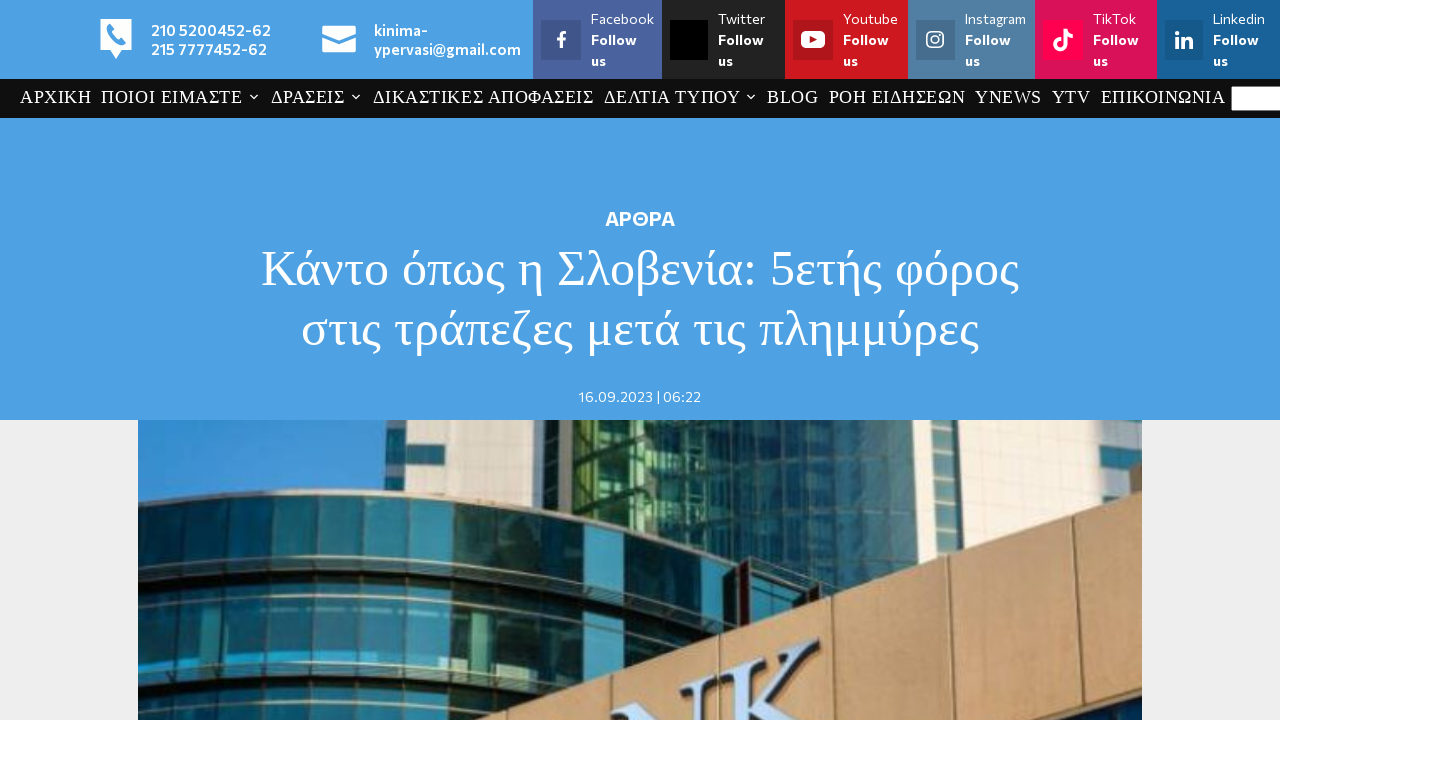

--- FILE ---
content_type: text/css
request_url: https://www.kinima-ypervasi.gr/wp-content/themes/whsk_ypervasi/style.css?ver=6.7.4
body_size: 5285
content:
/*!
Theme Name: YPERVASI THEME
Theme URI: https://www.whiskey.gr/
Author: Lambros Ntokas
Description: Description
Version: 2.0.0
*/

/* Bulma Utilities */
.column {
  display: block;
  flex-basis: 0;
  flex-grow: 1;
  flex-shrink: 1;
  padding: 0.75rem; }
  .columns.is-mobile > .column.is-narrow {
    flex: none;
    width: unset; }
  .columns.is-mobile > .column.is-full {
    flex: none;
    width: 100%; }
  .columns.is-mobile > .column.is-three-quarters {
    flex: none;
    width: 75%; }
  .columns.is-mobile > .column.is-two-thirds {
    flex: none;
    width: 66.6666%; }
  .columns.is-mobile > .column.is-half {
    flex: none;
    width: 50%; }
  .columns.is-mobile > .column.is-one-third {
    flex: none;
    width: 33.3333%; }
  .columns.is-mobile > .column.is-one-quarter {
    flex: none;
    width: 25%; }
  .columns.is-mobile > .column.is-one-fifth {
    flex: none;
    width: 20%; }
  .columns.is-mobile > .column.is-two-fifths {
    flex: none;
    width: 40%; }
  .columns.is-mobile > .column.is-three-fifths {
    flex: none;
    width: 60%; }
  .columns.is-mobile > .column.is-four-fifths {
    flex: none;
    width: 80%; }
  .columns.is-mobile > .column.is-offset-three-quarters {
    margin-left: 75%; }
  .columns.is-mobile > .column.is-offset-two-thirds {
    margin-left: 66.6666%; }
  .columns.is-mobile > .column.is-offset-half {
    margin-left: 50%; }
  .columns.is-mobile > .column.is-offset-one-third {
    margin-left: 33.3333%; }
  .columns.is-mobile > .column.is-offset-one-quarter {
    margin-left: 25%; }
  .columns.is-mobile > .column.is-offset-one-fifth {
    margin-left: 20%; }
  .columns.is-mobile > .column.is-offset-two-fifths {
    margin-left: 40%; }
  .columns.is-mobile > .column.is-offset-three-fifths {
    margin-left: 60%; }
  .columns.is-mobile > .column.is-offset-four-fifths {
    margin-left: 80%; }
  .columns.is-mobile > .column.is-0 {
    flex: none;
    width: 0%; }
  .columns.is-mobile > .column.is-offset-0 {
    margin-left: 0%; }
  .columns.is-mobile > .column.is-1 {
    flex: none;
    width: 8.33333%; }
  .columns.is-mobile > .column.is-offset-1 {
    margin-left: 8.33333%; }
  .columns.is-mobile > .column.is-2 {
    flex: none;
    width: 16.66667%; }
  .columns.is-mobile > .column.is-offset-2 {
    margin-left: 16.66667%; }
  .columns.is-mobile > .column.is-3 {
    flex: none;
    width: 25%; }
  .columns.is-mobile > .column.is-offset-3 {
    margin-left: 25%; }
  .columns.is-mobile > .column.is-4 {
    flex: none;
    width: 33.33333%; }
  .columns.is-mobile > .column.is-offset-4 {
    margin-left: 33.33333%; }
  .columns.is-mobile > .column.is-5 {
    flex: none;
    width: 41.66667%; }
  .columns.is-mobile > .column.is-offset-5 {
    margin-left: 41.66667%; }
  .columns.is-mobile > .column.is-6 {
    flex: none;
    width: 50%; }
  .columns.is-mobile > .column.is-offset-6 {
    margin-left: 50%; }
  .columns.is-mobile > .column.is-7 {
    flex: none;
    width: 58.33333%; }
  .columns.is-mobile > .column.is-offset-7 {
    margin-left: 58.33333%; }
  .columns.is-mobile > .column.is-8 {
    flex: none;
    width: 66.66667%; }
  .columns.is-mobile > .column.is-offset-8 {
    margin-left: 66.66667%; }
  .columns.is-mobile > .column.is-9 {
    flex: none;
    width: 75%; }
  .columns.is-mobile > .column.is-offset-9 {
    margin-left: 75%; }
  .columns.is-mobile > .column.is-10 {
    flex: none;
    width: 83.33333%; }
  .columns.is-mobile > .column.is-offset-10 {
    margin-left: 83.33333%; }
  .columns.is-mobile > .column.is-11 {
    flex: none;
    width: 91.66667%; }
  .columns.is-mobile > .column.is-offset-11 {
    margin-left: 91.66667%; }
  .columns.is-mobile > .column.is-12 {
    flex: none;
    width: 100%; }
  .columns.is-mobile > .column.is-offset-12 {
    margin-left: 100%; }
  @media screen and (max-width: 768px) {
    .column.is-narrow-mobile {
      flex: none;
      width: unset; }
    .column.is-full-mobile {
      flex: none;
      width: 100%; }
    .column.is-three-quarters-mobile {
      flex: none;
      width: 75%; }
    .column.is-two-thirds-mobile {
      flex: none;
      width: 66.6666%; }
    .column.is-half-mobile {
      flex: none;
      width: 50%; }
    .column.is-one-third-mobile {
      flex: none;
      width: 33.3333%; }
    .column.is-one-quarter-mobile {
      flex: none;
      width: 25%; }
    .column.is-one-fifth-mobile {
      flex: none;
      width: 20%; }
    .column.is-two-fifths-mobile {
      flex: none;
      width: 40%; }
    .column.is-three-fifths-mobile {
      flex: none;
      width: 60%; }
    .column.is-four-fifths-mobile {
      flex: none;
      width: 80%; }
    .column.is-offset-three-quarters-mobile {
      margin-left: 75%; }
    .column.is-offset-two-thirds-mobile {
      margin-left: 66.6666%; }
    .column.is-offset-half-mobile {
      margin-left: 50%; }
    .column.is-offset-one-third-mobile {
      margin-left: 33.3333%; }
    .column.is-offset-one-quarter-mobile {
      margin-left: 25%; }
    .column.is-offset-one-fifth-mobile {
      margin-left: 20%; }
    .column.is-offset-two-fifths-mobile {
      margin-left: 40%; }
    .column.is-offset-three-fifths-mobile {
      margin-left: 60%; }
    .column.is-offset-four-fifths-mobile {
      margin-left: 80%; }
    .column.is-0-mobile {
      flex: none;
      width: 0%; }
    .column.is-offset-0-mobile {
      margin-left: 0%; }
    .column.is-1-mobile {
      flex: none;
      width: 8.33333%; }
    .column.is-offset-1-mobile {
      margin-left: 8.33333%; }
    .column.is-2-mobile {
      flex: none;
      width: 16.66667%; }
    .column.is-offset-2-mobile {
      margin-left: 16.66667%; }
    .column.is-3-mobile {
      flex: none;
      width: 25%; }
    .column.is-offset-3-mobile {
      margin-left: 25%; }
    .column.is-4-mobile {
      flex: none;
      width: 33.33333%; }
    .column.is-offset-4-mobile {
      margin-left: 33.33333%; }
    .column.is-5-mobile {
      flex: none;
      width: 41.66667%; }
    .column.is-offset-5-mobile {
      margin-left: 41.66667%; }
    .column.is-6-mobile {
      flex: none;
      width: 50%; }
    .column.is-offset-6-mobile {
      margin-left: 50%; }
    .column.is-7-mobile {
      flex: none;
      width: 58.33333%; }
    .column.is-offset-7-mobile {
      margin-left: 58.33333%; }
    .column.is-8-mobile {
      flex: none;
      width: 66.66667%; }
    .column.is-offset-8-mobile {
      margin-left: 66.66667%; }
    .column.is-9-mobile {
      flex: none;
      width: 75%; }
    .column.is-offset-9-mobile {
      margin-left: 75%; }
    .column.is-10-mobile {
      flex: none;
      width: 83.33333%; }
    .column.is-offset-10-mobile {
      margin-left: 83.33333%; }
    .column.is-11-mobile {
      flex: none;
      width: 91.66667%; }
    .column.is-offset-11-mobile {
      margin-left: 91.66667%; }
    .column.is-12-mobile {
      flex: none;
      width: 100%; }
    .column.is-offset-12-mobile {
      margin-left: 100%; } }
  @media screen and (min-width: 769px), print {
    .column.is-narrow, .column.is-narrow-tablet {
      flex: none;
      width: unset; }
    .column.is-full, .column.is-full-tablet {
      flex: none;
      width: 100%; }
    .column.is-three-quarters, .column.is-three-quarters-tablet {
      flex: none;
      width: 75%; }
    .column.is-two-thirds, .column.is-two-thirds-tablet {
      flex: none;
      width: 66.6666%; }
    .column.is-half, .column.is-half-tablet {
      flex: none;
      width: 50%; }
    .column.is-one-third, .column.is-one-third-tablet {
      flex: none;
      width: 33.3333%; }
    .column.is-one-quarter, .column.is-one-quarter-tablet {
      flex: none;
      width: 25%; }
    .column.is-one-fifth, .column.is-one-fifth-tablet {
      flex: none;
      width: 20%; }
    .column.is-two-fifths, .column.is-two-fifths-tablet {
      flex: none;
      width: 40%; }
    .column.is-three-fifths, .column.is-three-fifths-tablet {
      flex: none;
      width: 60%; }
    .column.is-four-fifths, .column.is-four-fifths-tablet {
      flex: none;
      width: 80%; }
    .column.is-offset-three-quarters, .column.is-offset-three-quarters-tablet {
      margin-left: 75%; }
    .column.is-offset-two-thirds, .column.is-offset-two-thirds-tablet {
      margin-left: 66.6666%; }
    .column.is-offset-half, .column.is-offset-half-tablet {
      margin-left: 50%; }
    .column.is-offset-one-third, .column.is-offset-one-third-tablet {
      margin-left: 33.3333%; }
    .column.is-offset-one-quarter, .column.is-offset-one-quarter-tablet {
      margin-left: 25%; }
    .column.is-offset-one-fifth, .column.is-offset-one-fifth-tablet {
      margin-left: 20%; }
    .column.is-offset-two-fifths, .column.is-offset-two-fifths-tablet {
      margin-left: 40%; }
    .column.is-offset-three-fifths, .column.is-offset-three-fifths-tablet {
      margin-left: 60%; }
    .column.is-offset-four-fifths, .column.is-offset-four-fifths-tablet {
      margin-left: 80%; }
    .column.is-0, .column.is-0-tablet {
      flex: none;
      width: 0%; }
    .column.is-offset-0, .column.is-offset-0-tablet {
      margin-left: 0%; }
    .column.is-1, .column.is-1-tablet {
      flex: none;
      width: 8.33333%; }
    .column.is-offset-1, .column.is-offset-1-tablet {
      margin-left: 8.33333%; }
    .column.is-2, .column.is-2-tablet {
      flex: none;
      width: 16.66667%; }
    .column.is-offset-2, .column.is-offset-2-tablet {
      margin-left: 16.66667%; }
    .column.is-3, .column.is-3-tablet {
      flex: none;
      width: 25%; }
    .column.is-offset-3, .column.is-offset-3-tablet {
      margin-left: 25%; }
    .column.is-4, .column.is-4-tablet {
      flex: none;
      width: 33.33333%; }
    .column.is-offset-4, .column.is-offset-4-tablet {
      margin-left: 33.33333%; }
    .column.is-5, .column.is-5-tablet {
      flex: none;
      width: 41.66667%; }
    .column.is-offset-5, .column.is-offset-5-tablet {
      margin-left: 41.66667%; }
    .column.is-6, .column.is-6-tablet {
      flex: none;
      width: 50%; }
    .column.is-offset-6, .column.is-offset-6-tablet {
      margin-left: 50%; }
    .column.is-7, .column.is-7-tablet {
      flex: none;
      width: 58.33333%; }
    .column.is-offset-7, .column.is-offset-7-tablet {
      margin-left: 58.33333%; }
    .column.is-8, .column.is-8-tablet {
      flex: none;
      width: 66.66667%; }
    .column.is-offset-8, .column.is-offset-8-tablet {
      margin-left: 66.66667%; }
    .column.is-9, .column.is-9-tablet {
      flex: none;
      width: 75%; }
    .column.is-offset-9, .column.is-offset-9-tablet {
      margin-left: 75%; }
    .column.is-10, .column.is-10-tablet {
      flex: none;
      width: 83.33333%; }
    .column.is-offset-10, .column.is-offset-10-tablet {
      margin-left: 83.33333%; }
    .column.is-11, .column.is-11-tablet {
      flex: none;
      width: 91.66667%; }
    .column.is-offset-11, .column.is-offset-11-tablet {
      margin-left: 91.66667%; }
    .column.is-12, .column.is-12-tablet {
      flex: none;
      width: 100%; }
    .column.is-offset-12, .column.is-offset-12-tablet {
      margin-left: 100%; } }
  @media screen and (max-width: 1023px) {
    .column.is-narrow-touch {
      flex: none;
      width: unset; }
    .column.is-full-touch {
      flex: none;
      width: 100%; }
    .column.is-three-quarters-touch {
      flex: none;
      width: 75%; }
    .column.is-two-thirds-touch {
      flex: none;
      width: 66.6666%; }
    .column.is-half-touch {
      flex: none;
      width: 50%; }
    .column.is-one-third-touch {
      flex: none;
      width: 33.3333%; }
    .column.is-one-quarter-touch {
      flex: none;
      width: 25%; }
    .column.is-one-fifth-touch {
      flex: none;
      width: 20%; }
    .column.is-two-fifths-touch {
      flex: none;
      width: 40%; }
    .column.is-three-fifths-touch {
      flex: none;
      width: 60%; }
    .column.is-four-fifths-touch {
      flex: none;
      width: 80%; }
    .column.is-offset-three-quarters-touch {
      margin-left: 75%; }
    .column.is-offset-two-thirds-touch {
      margin-left: 66.6666%; }
    .column.is-offset-half-touch {
      margin-left: 50%; }
    .column.is-offset-one-third-touch {
      margin-left: 33.3333%; }
    .column.is-offset-one-quarter-touch {
      margin-left: 25%; }
    .column.is-offset-one-fifth-touch {
      margin-left: 20%; }
    .column.is-offset-two-fifths-touch {
      margin-left: 40%; }
    .column.is-offset-three-fifths-touch {
      margin-left: 60%; }
    .column.is-offset-four-fifths-touch {
      margin-left: 80%; }
    .column.is-0-touch {
      flex: none;
      width: 0%; }
    .column.is-offset-0-touch {
      margin-left: 0%; }
    .column.is-1-touch {
      flex: none;
      width: 8.33333%; }
    .column.is-offset-1-touch {
      margin-left: 8.33333%; }
    .column.is-2-touch {
      flex: none;
      width: 16.66667%; }
    .column.is-offset-2-touch {
      margin-left: 16.66667%; }
    .column.is-3-touch {
      flex: none;
      width: 25%; }
    .column.is-offset-3-touch {
      margin-left: 25%; }
    .column.is-4-touch {
      flex: none;
      width: 33.33333%; }
    .column.is-offset-4-touch {
      margin-left: 33.33333%; }
    .column.is-5-touch {
      flex: none;
      width: 41.66667%; }
    .column.is-offset-5-touch {
      margin-left: 41.66667%; }
    .column.is-6-touch {
      flex: none;
      width: 50%; }
    .column.is-offset-6-touch {
      margin-left: 50%; }
    .column.is-7-touch {
      flex: none;
      width: 58.33333%; }
    .column.is-offset-7-touch {
      margin-left: 58.33333%; }
    .column.is-8-touch {
      flex: none;
      width: 66.66667%; }
    .column.is-offset-8-touch {
      margin-left: 66.66667%; }
    .column.is-9-touch {
      flex: none;
      width: 75%; }
    .column.is-offset-9-touch {
      margin-left: 75%; }
    .column.is-10-touch {
      flex: none;
      width: 83.33333%; }
    .column.is-offset-10-touch {
      margin-left: 83.33333%; }
    .column.is-11-touch {
      flex: none;
      width: 91.66667%; }
    .column.is-offset-11-touch {
      margin-left: 91.66667%; }
    .column.is-12-touch {
      flex: none;
      width: 100%; }
    .column.is-offset-12-touch {
      margin-left: 100%; } }
  @media screen and (min-width: 1024px) {
    .column.is-narrow-desktop {
      flex: none;
      width: unset; }
    .column.is-full-desktop {
      flex: none;
      width: 100%; }
    .column.is-three-quarters-desktop {
      flex: none;
      width: 75%; }
    .column.is-two-thirds-desktop {
      flex: none;
      width: 66.6666%; }
    .column.is-half-desktop {
      flex: none;
      width: 50%; }
    .column.is-one-third-desktop {
      flex: none;
      width: 33.3333%; }
    .column.is-one-quarter-desktop {
      flex: none;
      width: 25%; }
    .column.is-one-fifth-desktop {
      flex: none;
      width: 20%; }
    .column.is-two-fifths-desktop {
      flex: none;
      width: 40%; }
    .column.is-three-fifths-desktop {
      flex: none;
      width: 60%; }
    .column.is-four-fifths-desktop {
      flex: none;
      width: 80%; }
    .column.is-offset-three-quarters-desktop {
      margin-left: 75%; }
    .column.is-offset-two-thirds-desktop {
      margin-left: 66.6666%; }
    .column.is-offset-half-desktop {
      margin-left: 50%; }
    .column.is-offset-one-third-desktop {
      margin-left: 33.3333%; }
    .column.is-offset-one-quarter-desktop {
      margin-left: 25%; }
    .column.is-offset-one-fifth-desktop {
      margin-left: 20%; }
    .column.is-offset-two-fifths-desktop {
      margin-left: 40%; }
    .column.is-offset-three-fifths-desktop {
      margin-left: 60%; }
    .column.is-offset-four-fifths-desktop {
      margin-left: 80%; }
    .column.is-0-desktop {
      flex: none;
      width: 0%; }
    .column.is-offset-0-desktop {
      margin-left: 0%; }
    .column.is-1-desktop {
      flex: none;
      width: 8.33333%; }
    .column.is-offset-1-desktop {
      margin-left: 8.33333%; }
    .column.is-2-desktop {
      flex: none;
      width: 16.66667%; }
    .column.is-offset-2-desktop {
      margin-left: 16.66667%; }
    .column.is-3-desktop {
      flex: none;
      width: 25%; }
    .column.is-offset-3-desktop {
      margin-left: 25%; }
    .column.is-4-desktop {
      flex: none;
      width: 33.33333%; }
    .column.is-offset-4-desktop {
      margin-left: 33.33333%; }
    .column.is-5-desktop {
      flex: none;
      width: 41.66667%; }
    .column.is-offset-5-desktop {
      margin-left: 41.66667%; }
    .column.is-6-desktop {
      flex: none;
      width: 50%; }
    .column.is-offset-6-desktop {
      margin-left: 50%; }
    .column.is-7-desktop {
      flex: none;
      width: 58.33333%; }
    .column.is-offset-7-desktop {
      margin-left: 58.33333%; }
    .column.is-8-desktop {
      flex: none;
      width: 66.66667%; }
    .column.is-offset-8-desktop {
      margin-left: 66.66667%; }
    .column.is-9-desktop {
      flex: none;
      width: 75%; }
    .column.is-offset-9-desktop {
      margin-left: 75%; }
    .column.is-10-desktop {
      flex: none;
      width: 83.33333%; }
    .column.is-offset-10-desktop {
      margin-left: 83.33333%; }
    .column.is-11-desktop {
      flex: none;
      width: 91.66667%; }
    .column.is-offset-11-desktop {
      margin-left: 91.66667%; }
    .column.is-12-desktop {
      flex: none;
      width: 100%; }
    .column.is-offset-12-desktop {
      margin-left: 100%; } }
  @media screen and (min-width: 1216px) {
    .column.is-narrow-widescreen {
      flex: none;
      width: unset; }
    .column.is-full-widescreen {
      flex: none;
      width: 100%; }
    .column.is-three-quarters-widescreen {
      flex: none;
      width: 75%; }
    .column.is-two-thirds-widescreen {
      flex: none;
      width: 66.6666%; }
    .column.is-half-widescreen {
      flex: none;
      width: 50%; }
    .column.is-one-third-widescreen {
      flex: none;
      width: 33.3333%; }
    .column.is-one-quarter-widescreen {
      flex: none;
      width: 25%; }
    .column.is-one-fifth-widescreen {
      flex: none;
      width: 20%; }
    .column.is-two-fifths-widescreen {
      flex: none;
      width: 40%; }
    .column.is-three-fifths-widescreen {
      flex: none;
      width: 60%; }
    .column.is-four-fifths-widescreen {
      flex: none;
      width: 80%; }
    .column.is-offset-three-quarters-widescreen {
      margin-left: 75%; }
    .column.is-offset-two-thirds-widescreen {
      margin-left: 66.6666%; }
    .column.is-offset-half-widescreen {
      margin-left: 50%; }
    .column.is-offset-one-third-widescreen {
      margin-left: 33.3333%; }
    .column.is-offset-one-quarter-widescreen {
      margin-left: 25%; }
    .column.is-offset-one-fifth-widescreen {
      margin-left: 20%; }
    .column.is-offset-two-fifths-widescreen {
      margin-left: 40%; }
    .column.is-offset-three-fifths-widescreen {
      margin-left: 60%; }
    .column.is-offset-four-fifths-widescreen {
      margin-left: 80%; }
    .column.is-0-widescreen {
      flex: none;
      width: 0%; }
    .column.is-offset-0-widescreen {
      margin-left: 0%; }
    .column.is-1-widescreen {
      flex: none;
      width: 8.33333%; }
    .column.is-offset-1-widescreen {
      margin-left: 8.33333%; }
    .column.is-2-widescreen {
      flex: none;
      width: 16.66667%; }
    .column.is-offset-2-widescreen {
      margin-left: 16.66667%; }
    .column.is-3-widescreen {
      flex: none;
      width: 25%; }
    .column.is-offset-3-widescreen {
      margin-left: 25%; }
    .column.is-4-widescreen {
      flex: none;
      width: 33.33333%; }
    .column.is-offset-4-widescreen {
      margin-left: 33.33333%; }
    .column.is-5-widescreen {
      flex: none;
      width: 41.66667%; }
    .column.is-offset-5-widescreen {
      margin-left: 41.66667%; }
    .column.is-6-widescreen {
      flex: none;
      width: 50%; }
    .column.is-offset-6-widescreen {
      margin-left: 50%; }
    .column.is-7-widescreen {
      flex: none;
      width: 58.33333%; }
    .column.is-offset-7-widescreen {
      margin-left: 58.33333%; }
    .column.is-8-widescreen {
      flex: none;
      width: 66.66667%; }
    .column.is-offset-8-widescreen {
      margin-left: 66.66667%; }
    .column.is-9-widescreen {
      flex: none;
      width: 75%; }
    .column.is-offset-9-widescreen {
      margin-left: 75%; }
    .column.is-10-widescreen {
      flex: none;
      width: 83.33333%; }
    .column.is-offset-10-widescreen {
      margin-left: 83.33333%; }
    .column.is-11-widescreen {
      flex: none;
      width: 91.66667%; }
    .column.is-offset-11-widescreen {
      margin-left: 91.66667%; }
    .column.is-12-widescreen {
      flex: none;
      width: 100%; }
    .column.is-offset-12-widescreen {
      margin-left: 100%; } }
  @media screen and (min-width: 1408px) {
    .column.is-narrow-fullhd {
      flex: none;
      width: unset; }
    .column.is-full-fullhd {
      flex: none;
      width: 100%; }
    .column.is-three-quarters-fullhd {
      flex: none;
      width: 75%; }
    .column.is-two-thirds-fullhd {
      flex: none;
      width: 66.6666%; }
    .column.is-half-fullhd {
      flex: none;
      width: 50%; }
    .column.is-one-third-fullhd {
      flex: none;
      width: 33.3333%; }
    .column.is-one-quarter-fullhd {
      flex: none;
      width: 25%; }
    .column.is-one-fifth-fullhd {
      flex: none;
      width: 20%; }
    .column.is-two-fifths-fullhd {
      flex: none;
      width: 40%; }
    .column.is-three-fifths-fullhd {
      flex: none;
      width: 60%; }
    .column.is-four-fifths-fullhd {
      flex: none;
      width: 80%; }
    .column.is-offset-three-quarters-fullhd {
      margin-left: 75%; }
    .column.is-offset-two-thirds-fullhd {
      margin-left: 66.6666%; }
    .column.is-offset-half-fullhd {
      margin-left: 50%; }
    .column.is-offset-one-third-fullhd {
      margin-left: 33.3333%; }
    .column.is-offset-one-quarter-fullhd {
      margin-left: 25%; }
    .column.is-offset-one-fifth-fullhd {
      margin-left: 20%; }
    .column.is-offset-two-fifths-fullhd {
      margin-left: 40%; }
    .column.is-offset-three-fifths-fullhd {
      margin-left: 60%; }
    .column.is-offset-four-fifths-fullhd {
      margin-left: 80%; }
    .column.is-0-fullhd {
      flex: none;
      width: 0%; }
    .column.is-offset-0-fullhd {
      margin-left: 0%; }
    .column.is-1-fullhd {
      flex: none;
      width: 8.33333%; }
    .column.is-offset-1-fullhd {
      margin-left: 8.33333%; }
    .column.is-2-fullhd {
      flex: none;
      width: 16.66667%; }
    .column.is-offset-2-fullhd {
      margin-left: 16.66667%; }
    .column.is-3-fullhd {
      flex: none;
      width: 25%; }
    .column.is-offset-3-fullhd {
      margin-left: 25%; }
    .column.is-4-fullhd {
      flex: none;
      width: 33.33333%; }
    .column.is-offset-4-fullhd {
      margin-left: 33.33333%; }
    .column.is-5-fullhd {
      flex: none;
      width: 41.66667%; }
    .column.is-offset-5-fullhd {
      margin-left: 41.66667%; }
    .column.is-6-fullhd {
      flex: none;
      width: 50%; }
    .column.is-offset-6-fullhd {
      margin-left: 50%; }
    .column.is-7-fullhd {
      flex: none;
      width: 58.33333%; }
    .column.is-offset-7-fullhd {
      margin-left: 58.33333%; }
    .column.is-8-fullhd {
      flex: none;
      width: 66.66667%; }
    .column.is-offset-8-fullhd {
      margin-left: 66.66667%; }
    .column.is-9-fullhd {
      flex: none;
      width: 75%; }
    .column.is-offset-9-fullhd {
      margin-left: 75%; }
    .column.is-10-fullhd {
      flex: none;
      width: 83.33333%; }
    .column.is-offset-10-fullhd {
      margin-left: 83.33333%; }
    .column.is-11-fullhd {
      flex: none;
      width: 91.66667%; }
    .column.is-offset-11-fullhd {
      margin-left: 91.66667%; }
    .column.is-12-fullhd {
      flex: none;
      width: 100%; }
    .column.is-offset-12-fullhd {
      margin-left: 100%; } }

.columns {
  margin-left: -0.75rem;
  margin-right: -0.75rem;
  margin-top: -0.75rem; }
  .columns:last-child {
    margin-bottom: -0.75rem; }
  .columns:not(:last-child) {
    margin-bottom: calc(1.5rem - 0.75rem); }
  .columns.is-centered {
    justify-content: center; }
  .columns.is-gapless {
    margin-left: 0;
    margin-right: 0;
    margin-top: 0; }
    .columns.is-gapless > .column {
      margin: 0;
      padding: 0 !important; }
    .columns.is-gapless:not(:last-child) {
      margin-bottom: 1.5rem; }
    .columns.is-gapless:last-child {
      margin-bottom: 0; }
  .columns.is-mobile {
    display: flex; }
  .columns.is-multiline {
    flex-wrap: wrap; }
  .columns.is-vcentered {
    align-items: center; }
  @media screen and (min-width: 769px), print {
    .columns:not(.is-desktop) {
      display: flex; } }
  @media screen and (min-width: 1024px) {
    .columns.is-desktop {
      display: flex; } }

.columns.is-variable {
  --columnGap: 0.75rem;
  margin-left: calc(-1 * var(--columnGap));
  margin-right: calc(-1 * var(--columnGap)); }
  .columns.is-variable > .column {
    padding-left: var(--columnGap);
    padding-right: var(--columnGap); }
  .columns.is-variable.is-0 {
    --columnGap: 0rem; }
  @media screen and (max-width: 768px) {
    .columns.is-variable.is-0-mobile {
      --columnGap: 0rem; } }
  @media screen and (min-width: 769px), print {
    .columns.is-variable.is-0-tablet {
      --columnGap: 0rem; } }
  @media screen and (min-width: 769px) and (max-width: 1023px) {
    .columns.is-variable.is-0-tablet-only {
      --columnGap: 0rem; } }
  @media screen and (max-width: 1023px) {
    .columns.is-variable.is-0-touch {
      --columnGap: 0rem; } }
  @media screen and (min-width: 1024px) {
    .columns.is-variable.is-0-desktop {
      --columnGap: 0rem; } }
  @media screen and (min-width: 1024px) and (max-width: 1215px) {
    .columns.is-variable.is-0-desktop-only {
      --columnGap: 0rem; } }
  @media screen and (min-width: 1216px) {
    .columns.is-variable.is-0-widescreen {
      --columnGap: 0rem; } }
  @media screen and (min-width: 1216px) and (max-width: 1407px) {
    .columns.is-variable.is-0-widescreen-only {
      --columnGap: 0rem; } }
  @media screen and (min-width: 1408px) {
    .columns.is-variable.is-0-fullhd {
      --columnGap: 0rem; } }
  .columns.is-variable.is-1 {
    --columnGap: 0.25rem; }
  @media screen and (max-width: 768px) {
    .columns.is-variable.is-1-mobile {
      --columnGap: 0.25rem; } }
  @media screen and (min-width: 769px), print {
    .columns.is-variable.is-1-tablet {
      --columnGap: 0.25rem; } }
  @media screen and (min-width: 769px) and (max-width: 1023px) {
    .columns.is-variable.is-1-tablet-only {
      --columnGap: 0.25rem; } }
  @media screen and (max-width: 1023px) {
    .columns.is-variable.is-1-touch {
      --columnGap: 0.25rem; } }
  @media screen and (min-width: 1024px) {
    .columns.is-variable.is-1-desktop {
      --columnGap: 0.25rem; } }
  @media screen and (min-width: 1024px) and (max-width: 1215px) {
    .columns.is-variable.is-1-desktop-only {
      --columnGap: 0.25rem; } }
  @media screen and (min-width: 1216px) {
    .columns.is-variable.is-1-widescreen {
      --columnGap: 0.25rem; } }
  @media screen and (min-width: 1216px) and (max-width: 1407px) {
    .columns.is-variable.is-1-widescreen-only {
      --columnGap: 0.25rem; } }
  @media screen and (min-width: 1408px) {
    .columns.is-variable.is-1-fullhd {
      --columnGap: 0.25rem; } }
  .columns.is-variable.is-2 {
    --columnGap: 0.5rem; }
  @media screen and (max-width: 768px) {
    .columns.is-variable.is-2-mobile {
      --columnGap: 0.5rem; } }
  @media screen and (min-width: 769px), print {
    .columns.is-variable.is-2-tablet {
      --columnGap: 0.5rem; } }
  @media screen and (min-width: 769px) and (max-width: 1023px) {
    .columns.is-variable.is-2-tablet-only {
      --columnGap: 0.5rem; } }
  @media screen and (max-width: 1023px) {
    .columns.is-variable.is-2-touch {
      --columnGap: 0.5rem; } }
  @media screen and (min-width: 1024px) {
    .columns.is-variable.is-2-desktop {
      --columnGap: 0.5rem; } }
  @media screen and (min-width: 1024px) and (max-width: 1215px) {
    .columns.is-variable.is-2-desktop-only {
      --columnGap: 0.5rem; } }
  @media screen and (min-width: 1216px) {
    .columns.is-variable.is-2-widescreen {
      --columnGap: 0.5rem; } }
  @media screen and (min-width: 1216px) and (max-width: 1407px) {
    .columns.is-variable.is-2-widescreen-only {
      --columnGap: 0.5rem; } }
  @media screen and (min-width: 1408px) {
    .columns.is-variable.is-2-fullhd {
      --columnGap: 0.5rem; } }
  .columns.is-variable.is-3 {
    --columnGap: 0.75rem; }
  @media screen and (max-width: 768px) {
    .columns.is-variable.is-3-mobile {
      --columnGap: 0.75rem; } }
  @media screen and (min-width: 769px), print {
    .columns.is-variable.is-3-tablet {
      --columnGap: 0.75rem; } }
  @media screen and (min-width: 769px) and (max-width: 1023px) {
    .columns.is-variable.is-3-tablet-only {
      --columnGap: 0.75rem; } }
  @media screen and (max-width: 1023px) {
    .columns.is-variable.is-3-touch {
      --columnGap: 0.75rem; } }
  @media screen and (min-width: 1024px) {
    .columns.is-variable.is-3-desktop {
      --columnGap: 0.75rem; } }
  @media screen and (min-width: 1024px) and (max-width: 1215px) {
    .columns.is-variable.is-3-desktop-only {
      --columnGap: 0.75rem; } }
  @media screen and (min-width: 1216px) {
    .columns.is-variable.is-3-widescreen {
      --columnGap: 0.75rem; } }
  @media screen and (min-width: 1216px) and (max-width: 1407px) {
    .columns.is-variable.is-3-widescreen-only {
      --columnGap: 0.75rem; } }
  @media screen and (min-width: 1408px) {
    .columns.is-variable.is-3-fullhd {
      --columnGap: 0.75rem; } }
  .columns.is-variable.is-4 {
    --columnGap: 1rem; }
  @media screen and (max-width: 768px) {
    .columns.is-variable.is-4-mobile {
      --columnGap: 1rem; } }
  @media screen and (min-width: 769px), print {
    .columns.is-variable.is-4-tablet {
      --columnGap: 1rem; } }
  @media screen and (min-width: 769px) and (max-width: 1023px) {
    .columns.is-variable.is-4-tablet-only {
      --columnGap: 1rem; } }
  @media screen and (max-width: 1023px) {
    .columns.is-variable.is-4-touch {
      --columnGap: 1rem; } }
  @media screen and (min-width: 1024px) {
    .columns.is-variable.is-4-desktop {
      --columnGap: 1rem; } }
  @media screen and (min-width: 1024px) and (max-width: 1215px) {
    .columns.is-variable.is-4-desktop-only {
      --columnGap: 1rem; } }
  @media screen and (min-width: 1216px) {
    .columns.is-variable.is-4-widescreen {
      --columnGap: 1rem; } }
  @media screen and (min-width: 1216px) and (max-width: 1407px) {
    .columns.is-variable.is-4-widescreen-only {
      --columnGap: 1rem; } }
  @media screen and (min-width: 1408px) {
    .columns.is-variable.is-4-fullhd {
      --columnGap: 1rem; } }
  .columns.is-variable.is-5 {
    --columnGap: 1.2rem; }
  @media screen and (max-width: 768px) {
    .columns.is-variable.is-5-mobile {
      --columnGap: 1.2rem; } }
  @media screen and (min-width: 769px), print {
    .columns.is-variable.is-5-tablet {
      --columnGap: 1.2rem; } }
  @media screen and (min-width: 769px) and (max-width: 1023px) {
    .columns.is-variable.is-5-tablet-only {
      --columnGap: 1.2rem; } }
  @media screen and (max-width: 1023px) {
    .columns.is-variable.is-5-touch {
      --columnGap: 1.2rem; } }
  @media screen and (min-width: 1024px) {
    .columns.is-variable.is-5-desktop {
      --columnGap: 1.25rem; } }
  @media screen and (min-width: 1024px) and (max-width: 1215px) {
    .columns.is-variable.is-5-desktop-only {
      --columnGap: 1.25rem; } }
  @media screen and (min-width: 1216px) {
    .columns.is-variable.is-5-widescreen {
      --columnGap: 1.25rem; } }
  @media screen and (min-width: 1216px) and (max-width: 1407px) {
    .columns.is-variable.is-5-widescreen-only {
      --columnGap: 1.25rem; } }
  @media screen and (min-width: 1408px) {
    .columns.is-variable.is-5-fullhd {
      --columnGap: 1.25rem; } }
  .columns.is-variable.is-6 {
    --columnGap: 1.5rem; }
  @media screen and (max-width: 768px) {
    .columns.is-variable.is-6-mobile {
      --columnGap: 1.6rem; } }
  @media screen and (min-width: 769px), print {
    .columns.is-variable.is-6-tablet {
      --columnGap: 1.6rem; } }
  @media screen and (min-width: 769px) and (max-width: 1023px) {
    .columns.is-variable.is-6-tablet-only {
      --columnGap: 1.5rem; } }
  @media screen and (max-width: 1023px) {
    .columns.is-variable.is-6-touch {
      --columnGap: 1.5rem; } }
  @media screen and (min-width: 1024px) {
    .columns.is-variable.is-6-desktop {
      --columnGap: 1.5rem; } }
  @media screen and (min-width: 1024px) and (max-width: 1215px) {
    .columns.is-variable.is-6-desktop-only {
      --columnGap: 1.5rem; } }
  @media screen and (min-width: 1216px) {
    .columns.is-variable.is-6-widescreen {
      --columnGap: 1.6rem; } }
  @media screen and (min-width: 1216px) and (max-width: 1407px) {
    .columns.is-variable.is-6-widescreen-only {
      --columnGap: 1.5rem; } }
  @media screen and (min-width: 1408px) {
    .columns.is-variable.is-6-fullhd {
      --columnGap: 1.5rem; } }
  .columns.is-variable.is-7 {
    --columnGap: 1.75rem; }
  @media screen and (max-width: 768px) {
    .columns.is-variable.is-7-mobile {
      --columnGap: 1.75rem; } }
  @media screen and (min-width: 769px), print {
    .columns.is-variable.is-7-tablet {
      --columnGap: 1.75rem; } }
  @media screen and (min-width: 769px) and (max-width: 1023px) {
    .columns.is-variable.is-7-tablet-only {
      --columnGap: 1.75rem; } }
  @media screen and (max-width: 1023px) {
    .columns.is-variable.is-7-touch {
      --columnGap: 1.75rem; } }
  @media screen and (min-width: 1024px) {
    .columns.is-variable.is-7-desktop {
      --columnGap: 1.75rem; } }
  @media screen and (min-width: 1024px) and (max-width: 1215px) {
    .columns.is-variable.is-7-desktop-only {
      --columnGap: 1.75rem; } }
  @media screen and (min-width: 1216px) {
    .columns.is-variable.is-7-widescreen {
      --columnGap: 1.75rem; } }
  @media screen and (min-width: 1216px) and (max-width: 1407px) {
    .columns.is-variable.is-7-widescreen-only {
      --columnGap: 1.75rem; } }
  @media screen and (min-width: 1408px) {
    .columns.is-variable.is-7-fullhd {
      --columnGap: 1.75rem; } }
  .columns.is-variable.is-8 {
    --columnGap: 2rem; }
  @media screen and (max-width: 768px) {
    .columns.is-variable.is-8-mobile {
      --columnGap: 2rem; } }
  @media screen and (min-width: 769px), print {
    .columns.is-variable.is-8-tablet {
      --columnGap: 2rem; } }
  @media screen and (min-width: 769px) and (max-width: 1023px) {
    .columns.is-variable.is-8-tablet-only {
      --columnGap: 2rem; } }
  @media screen and (max-width: 1023px) {
    .columns.is-variable.is-8-touch {
      --columnGap: 2rem; } }
  @media screen and (min-width: 1024px) {
    .columns.is-variable.is-8-desktop {
      --columnGap: 2rem; } }
  @media screen and (min-width: 1024px) and (max-width: 1215px) {
    .columns.is-variable.is-8-desktop-only {
      --columnGap: 2rem; } }
  @media screen and (min-width: 1216px) {
    .columns.is-variable.is-8-widescreen {
      --columnGap: 2rem; } }
  @media screen and (min-width: 1216px) and (max-width: 1407px) {
    .columns.is-variable.is-8-widescreen-only {
      --columnGap: 2rem; } }
  @media screen and (min-width: 1408px) {
    .columns.is-variable.is-8-fullhd {
      --columnGap: 2rem; } }

.is-flex-direction-row {
  flex-direction: row !important; }

.is-flex-direction-row-reverse {
  flex-direction: row-reverse !important; }

.is-flex-direction-column {
  flex-direction: column !important; }

.is-flex-direction-column-reverse {
  flex-direction: column-reverse !important; }

.is-flex-wrap-nowrap {
  flex-wrap: nowrap !important; }

.is-flex-wrap-wrap {
  flex-wrap: wrap !important; }

.is-flex-wrap-wrap-reverse {
  flex-wrap: wrap-reverse !important; }

.is-justify-content-flex-start {
  justify-content: flex-start !important; }

.is-justify-content-flex-end {
  justify-content: flex-end !important; }

.is-justify-content-center {
  justify-content: center !important; }

.is-justify-content-space-between {
  justify-content: space-between !important; }

.is-justify-content-space-around {
  justify-content: space-around !important; }

.is-justify-content-space-evenly {
  justify-content: space-evenly !important; }

.is-justify-content-start {
  justify-content: start !important; }

.is-justify-content-end {
  justify-content: end !important; }

.is-justify-content-left {
  justify-content: left !important; }

.is-justify-content-right {
  justify-content: right !important; }

.is-align-content-flex-start {
  align-content: flex-start !important; }

.is-align-content-flex-end {
  align-content: flex-end !important; }

.is-align-content-center {
  align-content: center !important; }

.is-align-content-space-between {
  align-content: space-between !important; }

.is-align-content-space-around {
  align-content: space-around !important; }

.is-align-content-space-evenly {
  align-content: space-evenly !important; }

.is-align-content-stretch {
  align-content: stretch !important; }

.is-align-content-start {
  align-content: start !important; }

.is-align-content-end {
  align-content: end !important; }

.is-align-content-baseline {
  align-content: baseline !important; }

.is-align-items-stretch {
  align-items: stretch !important; }

.is-align-items-flex-start {
  align-items: flex-start !important; }

.is-align-items-flex-end {
  align-items: flex-end !important; }

.is-align-items-center {
  align-items: center !important; }

.is-align-items-baseline {
  align-items: baseline !important; }

.is-align-items-start {
  align-items: start !important; }

.is-align-items-end {
  align-items: end !important; }

.is-align-items-self-start {
  align-items: self-start !important; }

.is-align-items-self-end {
  align-items: self-end !important; }

.is-align-self-auto {
  align-self: auto !important; }

.is-align-self-flex-start {
  align-self: flex-start !important; }

.is-align-self-flex-end {
  align-self: flex-end !important; }

.is-align-self-center {
  align-self: center !important; }

.is-align-self-baseline {
  align-self: baseline !important; }

.is-align-self-stretch {
  align-self: stretch !important; }

.is-flex-grow-0 {
  flex-grow: 0 !important; }

.is-flex-grow-1 {
  flex-grow: 1 !important; }

.is-flex-grow-2 {
  flex-grow: 2 !important; }

.is-flex-grow-3 {
  flex-grow: 3 !important; }

.is-flex-grow-4 {
  flex-grow: 4 !important; }

.is-flex-grow-5 {
  flex-grow: 5 !important; }

.is-flex-shrink-0 {
  flex-shrink: 0 !important; }

.is-flex-shrink-1 {
  flex-shrink: 1 !important; }

.is-flex-shrink-2 {
  flex-shrink: 2 !important; }

.is-flex-shrink-3 {
  flex-shrink: 3 !important; }

.is-flex-shrink-4 {
  flex-shrink: 4 !important; }

.is-flex-shrink-5 {
  flex-shrink: 5 !important; }

.is-marginless {
  margin: 0 !important; }

.is-paddingless {
  padding: 0 !important; }

.m-0 {
  margin: 0 !important; }

.mt-0 {
  margin-top: 0 !important; }

.mr-0 {
  margin-right: 0 !important; }

.mb-0 {
  margin-bottom: 0 !important; }

.ml-0 {
  margin-left: 0 !important; }

.mx-0 {
  margin-left: 0 !important;
  margin-right: 0 !important; }

.my-0 {
  margin-top: 0 !important;
  margin-bottom: 0 !important; }

.m-1 {
  margin: 0.25rem !important; }

.mt-1 {
  margin-top: 0.25rem !important; }

.mr-1 {
  margin-right: 0.25rem !important; }

.mb-1 {
  margin-bottom: 0.25rem !important; }

.ml-1 {
  margin-left: 0.25rem !important; }

.mx-1 {
  margin-left: 0.25rem !important;
  margin-right: 0.25rem !important; }

.my-1 {
  margin-top: 0.25rem !important;
  margin-bottom: 0.25rem !important; }

.m-2 {
  margin: 0.5rem !important; }

.mt-2 {
  margin-top: 0.5rem !important; }

.mr-2 {
  margin-right: 0.5rem !important; }

.mb-2 {
  margin-bottom: 0.5rem !important; }

.ml-2 {
  margin-left: 0.5rem !important; }

.mx-2 {
  margin-left: 0.5rem !important;
  margin-right: 0.5rem !important; }

.my-2 {
  margin-top: 0.5rem !important;
  margin-bottom: 0.5rem !important; }

.m-3 {
  margin: 0.75rem !important; }

.mt-3 {
  margin-top: 0.75rem !important; }

.mr-3 {
  margin-right: 0.75rem !important; }

.mb-3 {
  margin-bottom: 0.75rem !important; }

.ml-3 {
  margin-left: 0.75rem !important; }

.mx-3 {
  margin-left: 0.75rem !important;
  margin-right: 0.75rem !important; }

.my-3 {
  margin-top: 0.75rem !important;
  margin-bottom: 0.75rem !important; }

.m-4 {
  margin: 1rem !important; }

.mt-4 {
  margin-top: 1rem !important; }

.mr-4 {
  margin-right: 1rem !important; }

.mb-4 {
  margin-bottom: 1rem !important; }

.ml-4 {
  margin-left: 1rem !important; }

.mx-4 {
  margin-left: 1rem !important;
  margin-right: 1rem !important; }

.my-4 {
  margin-top: 1rem !important;
  margin-bottom: 1rem !important; }

.m-5 {
  margin: 1.5rem !important; }

.mt-5 {
  margin-top: 1.5rem !important; }

.mr-5 {
  margin-right: 1.5rem !important; }

.mb-5 {
  margin-bottom: 1.5rem !important; }

.ml-5 {
  margin-left: 1.5rem !important; }

.mx-5 {
  margin-left: 1.5rem !important;
  margin-right: 1.5rem !important; }

.my-5 {
  margin-top: 1.5rem !important;
  margin-bottom: 1.5rem !important; }

.m-6 {
  margin: 3rem !important; }

.mt-6 {
  margin-top: 3rem !important; }

.mr-6 {
  margin-right: 3rem !important; }

.mb-6 {
  margin-bottom: 3rem !important; }

.ml-6 {
  margin-left: 3rem !important; }

.mx-6 {
  margin-left: 3rem !important;
  margin-right: 3rem !important; }

.my-6 {
  margin-top: 3rem !important;
  margin-bottom: 3rem !important; }

.m-auto {
  margin: auto !important; }

.mt-auto {
  margin-top: auto !important; }

.mr-auto {
  margin-right: auto !important; }

.mb-auto {
  margin-bottom: auto !important; }

.ml-auto {
  margin-left: auto !important; }

.mx-auto {
  margin-left: auto !important;
  margin-right: auto !important; }

.my-auto {
  margin-top: auto !important;
  margin-bottom: auto !important; }

.p-0 {
  padding: 0 !important; }

.pt-0 {
  padding-top: 0 !important; }

.pr-0 {
  padding-right: 0 !important; }

.pb-0 {
  padding-bottom: 0 !important; }

.pl-0 {
  padding-left: 0 !important; }

.px-0 {
  padding-left: 0 !important;
  padding-right: 0 !important; }

.py-0 {
  padding-top: 0 !important;
  padding-bottom: 0 !important; }

.p-1 {
  padding: 0.25rem !important; }

.pt-1 {
  padding-top: 0.25rem !important; }

.pr-1 {
  padding-right: 0.25rem !important; }

.pb-1 {
  padding-bottom: 0.25rem !important; }

.pl-1 {
  padding-left: 0.25rem !important; }

.px-1 {
  padding-left: 0.25rem !important;
  padding-right: 0.25rem !important; }

.py-1 {
  padding-top: 0.25rem !important;
  padding-bottom: 0.25rem !important; }

.p-2 {
  padding: 0.5rem !important; }

.pt-2 {
  padding-top: 0.5rem !important; }

.pr-2 {
  padding-right: 0.5rem !important; }

.pb-2 {
  padding-bottom: 0.5rem !important; }

.pl-2 {
  padding-left: 0.5rem !important; }

.px-2 {
  padding-left: 0.5rem !important;
  padding-right: 0.5rem !important; }

.py-2 {
  padding-top: 0.5rem !important;
  padding-bottom: 0.5rem !important; }

.p-3 {
  padding: 0.75rem !important; }

.pt-3 {
  padding-top: 0.75rem !important; }

.pr-3 {
  padding-right: 0.75rem !important; }

.pb-3 {
  padding-bottom: 0.75rem !important; }

.pl-3 {
  padding-left: 0.75rem !important; }

.px-3 {
  padding-left: 0.75rem !important;
  padding-right: 0.75rem !important; }

.py-3 {
  padding-top: 0.75rem !important;
  padding-bottom: 0.75rem !important; }

.p-4 {
  padding: 1rem !important; }

.pt-4 {
  padding-top: 1rem !important; }

.pr-4 {
  padding-right: 1rem !important; }

.pb-4 {
  padding-bottom: 1rem !important; }

.pl-4 {
  padding-left: 1rem !important; }

.px-4 {
  padding-left: 1rem !important;
  padding-right: 1rem !important; }

.py-4 {
  padding-top: 1rem !important;
  padding-bottom: 1rem !important; }

.p-5 {
  padding: 1.5rem !important; }

.pt-5 {
  padding-top: 1.5rem !important; }

.pr-5 {
  padding-right: 1.5rem !important; }

.pb-5 {
  padding-bottom: 1.5rem !important; }

.pl-5 {
  padding-left: 1.5rem !important; }

.px-5 {
  padding-left: 1.5rem !important;
  padding-right: 1.5rem !important; }

.py-5 {
  padding-top: 1.5rem !important;
  padding-bottom: 1.5rem !important; }

.p-6 {
  padding: 3rem !important; }

.pt-6 {
  padding-top: 3rem !important; }

.pr-6 {
  padding-right: 3rem !important; }

.pb-6 {
  padding-bottom: 3rem !important; }

.pl-6 {
  padding-left: 3rem !important; }

.px-6 {
  padding-left: 3rem !important;
  padding-right: 3rem !important; }

.py-6 {
  padding-top: 3rem !important;
  padding-bottom: 3rem !important; }

.p-auto {
  padding: auto !important; }

.pt-auto {
  padding-top: auto !important; }

.pr-auto {
  padding-right: auto !important; }

.pb-auto {
  padding-bottom: auto !important; }

.pl-auto {
  padding-left: auto !important; }

.px-auto {
  padding-left: auto !important;
  padding-right: auto !important; }

.py-auto {
  padding-top: auto !important;
  padding-bottom: auto !important; }

.is-size-0 {font-size: 4.6rem !important;letter-spacing: -0.46px}

.is-size-1 {
  font-size: 3rem !important; }

.is-size-2 {
  font-size: 2.6rem !important; }

.is-size-3 {
  font-size: 2.2rem !important; }

.is-size-4 {
  font-size: 1.8rem !important; }

.is-size-5 {
  font-size: 1.4rem !important; }

.is-size-6 {
  font-size: 1.2rem !important; }

.is-size-7 {
  font-size: 1.15rem !important; }

.is-size-normal{
  font-size:1.6rem;
}

@media screen and (max-width: 768px) {
  .is-size-1-mobile {
    font-size: 3rem !important; }
  .is-size-2-mobile {
    font-size: 2.6rem !important; } 
  .is-size-3-mobile {
    font-size: 2.2rem !important; }
  .is-size-4-mobile {
    font-size: 1.8rem !important; }
  .is-size-5-mobile {
    font-size: 1.6rem !important; }
  .is-size-6-mobile {
    font-size: 1.20rem !important; }
  .is-size-7-mobile {
    font-size: 1rem !important; } }

@media screen and (min-width: 769px), print {
  .is-size-1-tablet {
    font-size: 3rem !important; }
  .is-size-2-tablet {
    font-size: 2.6rem !important; }
  .is-size-3-tablet {
    font-size: 2.2rem !important; }
  .is-size-4-tablet {
    font-size: 1.8rem !important; }
  .is-size-5-tablet {
    font-size: 1.4rem !important; }
  .is-size-6-tablet {
    font-size: 1.25rem !important; }
  .is-size-7-tablet {
    font-size: 1rem !important; } }

@media screen and (max-width: 1023px) {
  .is-size-1-touch {
    font-size: 3rem !important; }
  .is-size-2-touch {
    font-size: 2.6rem !important; }
  .is-size-3-touch {
    font-size: 2.2rem !important; }
  .is-size-4-touch {
    font-size: 1.8rem !important; }
  .is-size-5-touch {
    font-size: 1.5rem !important; }
  .is-size-6-touch {
    font-size: 1.25rem !important; }
  .is-size-7-touch {
    font-size: 1rem !important; } }

@media screen and (min-width: 1024px) {
  .is-size-1-desktop {
    font-size: 3rem !important; }
  .is-size-2-desktop {
    font-size: 2.6rem !important; }
  .is-size-3-desktop {
    font-size: 2.2rem !important; }
  .is-size-4-desktop {
    font-size: 1.8rem !important; }
  .is-size-5-desktop {
    font-size: 1.5rem !important; }
  .is-size-6-desktop {
    font-size: 1.25rem !important; }
  .is-size-7-desktop {
    font-size: 1rem !important; } }

@media screen and (min-width: 1216px) {
  .is-size-1-widescreen {
    font-size: 3rem !important; }
  .is-size-2-widescreen {
    font-size: 2.6rem !important; }
  .is-size-3-widescreen {
    font-size: 2.2rem !important; }
  .is-size-4-widescreen {
    font-size: 1.8rem !important; }
  .is-size-5-widescreen {
    font-size: 1.25rem !important; }
  .is-size-6-widescreen {
    font-size: 1rem !important; }
  .is-size-7-widescreen {
    font-size: 0.75rem !important; } }

@media screen and (min-width: 1408px) {
  .is-size-1-fullhd {
    font-size: 3rem !important; }
  .is-size-2-fullhd {
    font-size: 2.6rem !important; }
  .is-size-3-fullhd {
    font-size: 2.2rem !important; }
  .is-size-4-fullhd {
    font-size: 1.8rem !important; }
  .is-size-5-fullhd {
    font-size: 1.25rem !important; }
  .is-size-6-fullhd {
    font-size: 1rem !important; }
  .is-size-7-fullhd {
    font-size: 0.75rem !important; } }

.has-text-centered {
  text-align: center !important; }

.has-text-justified {
  text-align: justify !important; }

.has-text-left {
  text-align: left !important; }

.has-text-right {
  text-align: right !important; }

@media screen and (max-width: 768px) {
  .has-text-centered-mobile {
    text-align: center !important; } }

@media screen and (min-width: 769px), print {
  .has-text-centered-tablet {
    text-align: center !important; } }

@media screen and (min-width: 769px) and (max-width: 1023px) {
  .has-text-centered-tablet-only {
    text-align: center !important; } }

@media screen and (max-width: 1023px) {
  .has-text-centered-touch {
    text-align: center !important; } }

@media screen and (min-width: 1024px) {
  .has-text-centered-desktop {
    text-align: center !important; } }

@media screen and (min-width: 1024px) and (max-width: 1215px) {
  .has-text-centered-desktop-only {
    text-align: center !important; } }

@media screen and (min-width: 1216px) {
  .has-text-centered-widescreen {
    text-align: center !important; } }

@media screen and (min-width: 1216px) and (max-width: 1407px) {
  .has-text-centered-widescreen-only {
    text-align: center !important; } }

@media screen and (min-width: 1408px) {
  .has-text-centered-fullhd {
    text-align: center !important; } }

@media screen and (max-width: 768px) {
  .has-text-justified-mobile {
    text-align: justify !important; } }

@media screen and (min-width: 769px), print {
  .has-text-justified-tablet {
    text-align: justify !important; } }

@media screen and (min-width: 769px) and (max-width: 1023px) {
  .has-text-justified-tablet-only {
    text-align: justify !important; } }

@media screen and (max-width: 1023px) {
  .has-text-justified-touch {
    text-align: justify !important; } }

@media screen and (min-width: 1024px) {
  .has-text-justified-desktop {
    text-align: justify !important; } }

@media screen and (min-width: 1024px) and (max-width: 1215px) {
  .has-text-justified-desktop-only {
    text-align: justify !important; } }

@media screen and (min-width: 1216px) {
  .has-text-justified-widescreen {
    text-align: justify !important; } }

@media screen and (min-width: 1216px) and (max-width: 1407px) {
  .has-text-justified-widescreen-only {
    text-align: justify !important; } }

@media screen and (min-width: 1408px) {
  .has-text-justified-fullhd {
    text-align: justify !important; } }

@media screen and (max-width: 768px) {
  .has-text-left-mobile {
    text-align: left !important; } }



@media screen and (min-width: 769px), print {
  .has-text-left-tablet {
    text-align: left !important; } }

@media screen and (min-width: 769px) and (max-width: 1023px) {
  .has-text-left-tablet-only {
    text-align: left !important; } }

@media screen and (max-width: 1023px) {
  .has-text-left-touch {
    text-align: left !important; } }

@media screen and (min-width: 1024px) {
  .has-text-left-desktop {
    text-align: left !important; } }

@media screen and (min-width: 1024px) and (max-width: 1215px) {
  .has-text-left-desktop-only {
    text-align: left !important; } }

@media screen and (min-width: 1216px) {
  .has-text-left-widescreen {
    text-align: left !important; } }

@media screen and (min-width: 1216px) and (max-width: 1407px) {
  .has-text-left-widescreen-only {
    text-align: left !important; } }

@media screen and (min-width: 1408px) {
  .has-text-left-fullhd {
    text-align: left !important; } }

@media screen and (max-width: 768px) {
  .has-text-right-mobile {
    text-align: right !important; } }



@media screen and (min-width: 769px), print {
  .has-text-right-tablet {
    text-align: right !important; } }

@media screen and (min-width: 769px) and (max-width: 1023px) {
  .has-text-right-tablet-only {
    text-align: right !important; } }

@media screen and (max-width: 1023px) {
  .has-text-right-touch {
    text-align: right !important; } }

@media screen and (min-width: 1024px) {
  .has-text-right-desktop {
    text-align: right !important; } }

@media screen and (min-width: 1024px) and (max-width: 1215px) {
  .has-text-right-desktop-only {
    text-align: right !important; } }

@media screen and (min-width: 1216px) {
  .has-text-right-widescreen {
    text-align: right !important; } }

@media screen and (min-width: 1216px) and (max-width: 1407px) {
  .has-text-right-widescreen-only {
    text-align: right !important; } }

@media screen and (min-width: 1408px) {
  .has-text-right-fullhd {
    text-align: right !important; } }

.is-capitalized {
  text-transform: capitalize !important; }

.is-lowercase {
  text-transform: lowercase !important; }

.is-uppercase {
  text-transform: uppercase !important; }

.is-italic {
  font-style: italic !important; }

.is-underlined {
  text-decoration: underline !important; }

.has-text-weight-light {
  font-weight: 300 !important; }

.has-text-weight-normal {
  font-weight: 400 !important; }

.has-text-weight-medium {
  font-weight: 500 !important; }

.has-text-weight-semibold {
  font-weight: 600 !important; }

.has-text-weight-bold {
  font-weight: 700 !important; }

.is-family-primary {
  font-family: BlinkMacSystemFont, -apple-system, "Segoe UI", "Roboto", "Oxygen", "Ubuntu", "Cantarell", "Fira Sans", "Droid Sans", "Helvetica Neue", "Helvetica", "Arial", sans-serif !important; }

.is-family-secondary {
  font-family: BlinkMacSystemFont, -apple-system, "Segoe UI", "Roboto", "Oxygen", "Ubuntu", "Cantarell", "Fira Sans", "Droid Sans", "Helvetica Neue", "Helvetica", "Arial", sans-serif !important; }

.is-family-sans-serif {
  font-family: BlinkMacSystemFont, -apple-system, "Segoe UI", "Roboto", "Oxygen", "Ubuntu", "Cantarell", "Fira Sans", "Droid Sans", "Helvetica Neue", "Helvetica", "Arial", sans-serif !important; }

.is-family-monospace {
  font-family: monospace !important; }

.is-family-code {
  font-family: monospace !important; }

.is-block {
  display: block !important; }

@media screen and (max-width: 768px) {
  .is-block-mobile {
    display: block !important; } }

@media screen and (min-width: 769px), print {
  .is-block-tablet {
    display: block !important; } }

@media screen and (min-width: 769px) and (max-width: 1023px) {
  .is-block-tablet-only {
    display: block !important; } }

@media screen and (max-width: 1023px) {
  .is-block-touch {
    display: block !important; } }

@media screen and (min-width: 1024px) {
  .is-block-desktop {
    display: block !important; } }

@media screen and (min-width: 1024px) and (max-width: 1215px) {
  .is-block-desktop-only {
    display: block !important; } }

@media screen and (min-width: 1216px) {
  .is-block-widescreen {
    display: block !important; } }

@media screen and (min-width: 1216px) and (max-width: 1407px) {
  .is-block-widescreen-only {
    display: block !important; } }

@media screen and (min-width: 1408px) {
  .is-block-fullhd {
    display: block !important; } }

.is-flex {
  display: flex !important; }

@media screen and (max-width: 768px) {
  .is-flex-mobile {
    display: flex !important; } }

@media screen and (min-width: 769px), print {
  .is-flex-tablet {
    display: flex !important; } }

@media screen and (min-width: 769px) and (max-width: 1023px) {
  .is-flex-tablet-only {
    display: flex !important; } }

@media screen and (max-width: 1023px) {
  .is-flex-touch {
    display: flex !important; } }

@media screen and (min-width: 1024px) {
  .is-flex-desktop {
    display: flex !important; } }

@media screen and (min-width: 1024px) and (max-width: 1215px) {
  .is-flex-desktop-only {
    display: flex !important; } }

@media screen and (min-width: 1216px) {
  .is-flex-widescreen {
    display: flex !important; } }

@media screen and (min-width: 1216px) and (max-width: 1407px) {
  .is-flex-widescreen-only {
    display: flex !important; } }

@media screen and (min-width: 1408px) {
  .is-flex-fullhd {
    display: flex !important; } }

.is-inline {
  display: inline !important; }

@media screen and (max-width: 768px) {
  .is-inline-mobile {
    display: inline !important; } }

@media screen and (min-width: 769px), print {
  .is-inline-tablet {
    display: inline !important; } }

@media screen and (min-width: 769px) and (max-width: 1023px) {
  .is-inline-tablet-only {
    display: inline !important; } }

@media screen and (max-width: 1023px) {
  .is-inline-touch {
    display: inline !important; } }

@media screen and (min-width: 1024px) {
  .is-inline-desktop {
    display: inline !important; } }

@media screen and (min-width: 1024px) and (max-width: 1215px) {
  .is-inline-desktop-only {
    display: inline !important; } }

@media screen and (min-width: 1216px) {
  .is-inline-widescreen {
    display: inline !important; } }

@media screen and (min-width: 1216px) and (max-width: 1407px) {
  .is-inline-widescreen-only {
    display: inline !important; } }

@media screen and (min-width: 1408px) {
  .is-inline-fullhd {
    display: inline !important; } }

.is-inline-block {
  display: inline-block !important; }

@media screen and (max-width: 768px) {
  .is-inline-block-mobile {
    display: inline-block !important; } }

@media screen and (min-width: 769px), print {
  .is-inline-block-tablet {
    display: inline-block !important; } }

@media screen and (min-width: 769px) and (max-width: 1023px) {
  .is-inline-block-tablet-only {
    display: inline-block !important; } }

@media screen and (max-width: 1023px) {
  .is-inline-block-touch {
    display: inline-block !important; } }

@media screen and (min-width: 1024px) {
  .is-inline-block-desktop {
    display: inline-block !important; } }

@media screen and (min-width: 1024px) and (max-width: 1215px) {
  .is-inline-block-desktop-only {
    display: inline-block !important; } }

@media screen and (min-width: 1216px) {
  .is-inline-block-widescreen {
    display: inline-block !important; } }

@media screen and (min-width: 1216px) and (max-width: 1407px) {
  .is-inline-block-widescreen-only {
    display: inline-block !important; } }

@media screen and (min-width: 1408px) {
  .is-inline-block-fullhd {
    display: inline-block !important; } }

.is-inline-flex {
  display: inline-flex !important; }

@media screen and (max-width: 768px) {
  .is-inline-flex-mobile {
    display: inline-flex !important; } }

@media screen and (min-width: 769px), print {
  .is-inline-flex-tablet {
    display: inline-flex !important; } }

@media screen and (min-width: 769px) and (max-width: 1023px) {
  .is-inline-flex-tablet-only {
    display: inline-flex !important; } }

@media screen and (max-width: 1023px) {
  .is-inline-flex-touch {
    display: inline-flex !important; } }

@media screen and (min-width: 1024px) {
  .is-inline-flex-desktop {
    display: inline-flex !important; } }

@media screen and (min-width: 1024px) and (max-width: 1215px) {
  .is-inline-flex-desktop-only {
    display: inline-flex !important; } }

@media screen and (min-width: 1216px) {
  .is-inline-flex-widescreen {
    display: inline-flex !important; } }

@media screen and (min-width: 1216px) and (max-width: 1407px) {
  .is-inline-flex-widescreen-only {
    display: inline-flex !important; } }

@media screen and (min-width: 1408px) {
  .is-inline-flex-fullhd {
    display: inline-flex !important; } }

.is-hidden {
  display: none !important; }

.is-sr-only {
  border: none !important;
  clip: rect(0, 0, 0, 0) !important;
  height: 0.01em !important;
  overflow: hidden !important;
  padding: 0 !important;
  position: absolute !important;
  white-space: nowrap !important;
  width: 0.01em !important; }

@media screen and (max-width: 768px) {
  .is-hidden-mobile { display: none !important; } }

@media screen and (min-width: 769px), print {
  .is-hidden-tablet {
    display: none !important; } }

@media screen and (min-width: 769px) and (max-width: 1023px) {
  .is-hidden-tablet-only {
    display: none !important; } }

@media screen and (max-width: 1023px) {
  .is-hidden-touch {
    display: none !important; } }

@media screen and (min-width: 1024px) {
  .is-hidden-desktop {
    display: none !important; } }

@media screen and (min-width: 1024px) and (max-width: 1215px) {
  .is-hidden-desktop-only {
    display: none !important; } }

@media screen and (min-width: 1216px) {
  .is-hidden-widescreen {
    display: none !important; } }

@media screen and (min-width: 1216px) and (max-width: 1407px) {
  .is-hidden-widescreen-only {
    display: none !important; } }

@media screen and (min-width: 1408px) {
  .is-hidden-fullhd {
    display: none !important; } }

.is-invisible {
  visibility: hidden !important; }

@media screen and (max-width: 768px) {
  .is-invisible-mobile {
    visibility: hidden !important; } }

@media screen and (min-width: 769px), print {
  .is-invisible-tablet {
    visibility: hidden !important; } }

@media screen and (min-width: 769px) and (max-width: 1023px) {
  .is-invisible-tablet-only {
    visibility: hidden !important; } }

@media screen and (max-width: 1023px) {
  .is-invisible-touch {
    visibility: hidden !important; } }

@media screen and (min-width: 1024px) {
  .is-invisible-desktop {
    visibility: hidden !important; } }

@media screen and (min-width: 1024px) and (max-width: 1215px) {
  .is-invisible-desktop-only {
    visibility: hidden !important; } }

@media screen and (min-width: 1216px) {
  .is-invisible-widescreen {
    visibility: hidden !important; } }

@media screen and (min-width: 1216px) and (max-width: 1407px) {
  .is-invisible-widescreen-only {
    visibility: hidden !important; } }

@media screen and (min-width: 1408px) {
  .is-invisible-fullhd {
    visibility: hidden !important; } }

.is-visible-small{display:none!important}

@media screen and (max-width: 500px) {
  .column.is-full-small {width: 100%;flex: none}
  .column.is-half-small {width: 50%;flex: none}  
  .is-hidden-small {display:none!important}
  .is-visible-small{display:block!important}
  .has-text-left-small {text-align: left !important; }  
}
  

.columns.level {
    align-items: center;
}

.is-relative{position:relative}
.is-fullheight{height:100%}


@media print {
.is-hidden-print{display:none!important}
}